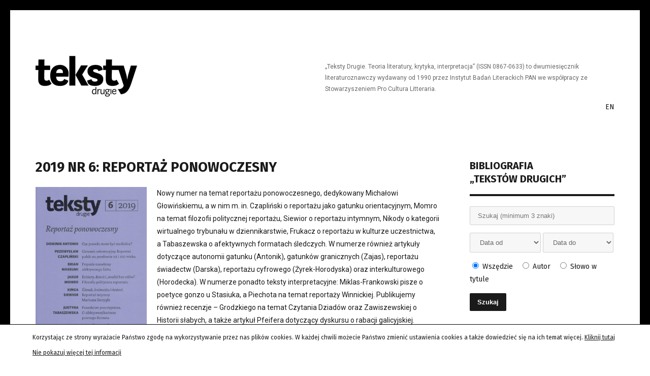

--- FILE ---
content_type: text/html; charset=UTF-8
request_url: http://tekstydrugie.pl/pl/aktualnosci/8/
body_size: 10713
content:
	
	
<!DOCTYPE html>
<html lang="pl-PL">
<head>
	<meta charset="UTF-8">
	<meta name="viewport" content="width=device-width, initial-scale=1.0" />
	<meta name=”deklaracja-dostępności” content=”http://tekstydrugie.pl/pl/deklaracja-dostepnosci/”> 
	<link rel="pingback" href="http://tekstydrugie.pl/xmlrpc.php" />
	<link href="http://tekstydrugie.pl/wp-content/themes/tekstydrugie2016/css/style.css" rel="stylesheet" media="screen" />
	<link href="https://fonts.googleapis.com/css?family=Fira+Sans:400,700&subset=latin-ext" rel="stylesheet">
	<link href="https://fonts.googleapis.com/css?family=Work+Sans:400,700&subset=latin-ext" rel="stylesheet">
	<link href="https://fonts.googleapis.com/css?family=Roboto:400,700&amp;subset=latin-ext" rel="stylesheet">
			<title>Aktualności &#8211; Strona 8 &#8211; Teksty Drugie &#8211; teoria literatury / krytyka / interpretacja</title>
<link rel='dns-prefetch' href='//platform-api.sharethis.com' />
<link rel='dns-prefetch' href='//s.w.org' />
		<script type="text/javascript">
			window._wpemojiSettings = {"baseUrl":"https:\/\/s.w.org\/images\/core\/emoji\/12.0.0-1\/72x72\/","ext":".png","svgUrl":"https:\/\/s.w.org\/images\/core\/emoji\/12.0.0-1\/svg\/","svgExt":".svg","source":{"concatemoji":"http:\/\/tekstydrugie.pl\/wp-includes\/js\/wp-emoji-release.min.js?ver=8602805b8fee3486dc0d5766a5f9b236"}};
			!function(e,a,t){var n,r,o,i=a.createElement("canvas"),p=i.getContext&&i.getContext("2d");function s(e,t){var a=String.fromCharCode;p.clearRect(0,0,i.width,i.height),p.fillText(a.apply(this,e),0,0);e=i.toDataURL();return p.clearRect(0,0,i.width,i.height),p.fillText(a.apply(this,t),0,0),e===i.toDataURL()}function c(e){var t=a.createElement("script");t.src=e,t.defer=t.type="text/javascript",a.getElementsByTagName("head")[0].appendChild(t)}for(o=Array("flag","emoji"),t.supports={everything:!0,everythingExceptFlag:!0},r=0;r<o.length;r++)t.supports[o[r]]=function(e){if(!p||!p.fillText)return!1;switch(p.textBaseline="top",p.font="600 32px Arial",e){case"flag":return s([55356,56826,55356,56819],[55356,56826,8203,55356,56819])?!1:!s([55356,57332,56128,56423,56128,56418,56128,56421,56128,56430,56128,56423,56128,56447],[55356,57332,8203,56128,56423,8203,56128,56418,8203,56128,56421,8203,56128,56430,8203,56128,56423,8203,56128,56447]);case"emoji":return!s([55357,56424,55356,57342,8205,55358,56605,8205,55357,56424,55356,57340],[55357,56424,55356,57342,8203,55358,56605,8203,55357,56424,55356,57340])}return!1}(o[r]),t.supports.everything=t.supports.everything&&t.supports[o[r]],"flag"!==o[r]&&(t.supports.everythingExceptFlag=t.supports.everythingExceptFlag&&t.supports[o[r]]);t.supports.everythingExceptFlag=t.supports.everythingExceptFlag&&!t.supports.flag,t.DOMReady=!1,t.readyCallback=function(){t.DOMReady=!0},t.supports.everything||(n=function(){t.readyCallback()},a.addEventListener?(a.addEventListener("DOMContentLoaded",n,!1),e.addEventListener("load",n,!1)):(e.attachEvent("onload",n),a.attachEvent("onreadystatechange",function(){"complete"===a.readyState&&t.readyCallback()})),(n=t.source||{}).concatemoji?c(n.concatemoji):n.wpemoji&&n.twemoji&&(c(n.twemoji),c(n.wpemoji)))}(window,document,window._wpemojiSettings);
		</script>
		<style type="text/css">
img.wp-smiley,
img.emoji {
	display: inline !important;
	border: none !important;
	box-shadow: none !important;
	height: 1em !important;
	width: 1em !important;
	margin: 0 .07em !important;
	vertical-align: -0.1em !important;
	background: none !important;
	padding: 0 !important;
}
</style>
	<link rel='stylesheet' id='wp-block-library-css'  href='http://tekstydrugie.pl/wp-includes/css/dist/block-library/style.min.css?ver=8602805b8fee3486dc0d5766a5f9b236' type='text/css' media='all' />
<script type='text/javascript' src='//platform-api.sharethis.com/js/sharethis.js#product=ga&#038;property=6110c5d05b411c0012678426'></script>
<link rel='https://api.w.org/' href='http://tekstydrugie.pl/wp-json/' />
<link rel="EditURI" type="application/rsd+xml" title="RSD" href="http://tekstydrugie.pl/xmlrpc.php?rsd" />
<link rel="wlwmanifest" type="application/wlwmanifest+xml" href="http://tekstydrugie.pl/wp-includes/wlwmanifest.xml" /> 

<link rel="canonical" href="http://tekstydrugie.pl/pl/aktualnosci/8/" />
<link rel='shortlink' href='http://tekstydrugie.pl/?p=203' />
<link rel="alternate" type="application/json+oembed" href="http://tekstydrugie.pl/wp-json/oembed/1.0/embed?url=http%3A%2F%2Ftekstydrugie.pl%2Fpl%2Faktualnosci%2F" />
<link rel="alternate" type="text/xml+oembed" href="http://tekstydrugie.pl/wp-json/oembed/1.0/embed?url=http%3A%2F%2Ftekstydrugie.pl%2Fpl%2Faktualnosci%2F&#038;format=xml" />
<script type="text/javascript">
(function(url){
	if(/(?:Chrome\/26\.0\.1410\.63 Safari\/537\.31|WordfenceTestMonBot)/.test(navigator.userAgent)){ return; }
	var addEvent = function(evt, handler) {
		if (window.addEventListener) {
			document.addEventListener(evt, handler, false);
		} else if (window.attachEvent) {
			document.attachEvent('on' + evt, handler);
		}
	};
	var removeEvent = function(evt, handler) {
		if (window.removeEventListener) {
			document.removeEventListener(evt, handler, false);
		} else if (window.detachEvent) {
			document.detachEvent('on' + evt, handler);
		}
	};
	var evts = 'contextmenu dblclick drag dragend dragenter dragleave dragover dragstart drop keydown keypress keyup mousedown mousemove mouseout mouseover mouseup mousewheel scroll'.split(' ');
	var logHuman = function() {
		if (window.wfLogHumanRan) { return; }
		window.wfLogHumanRan = true;
		var wfscr = document.createElement('script');
		wfscr.type = 'text/javascript';
		wfscr.async = true;
		wfscr.src = url + '&r=' + Math.random();
		(document.getElementsByTagName('head')[0]||document.getElementsByTagName('body')[0]).appendChild(wfscr);
		for (var i = 0; i < evts.length; i++) {
			removeEvent(evts[i], logHuman);
		}
	};
	for (var i = 0; i < evts.length; i++) {
		addEvent(evts[i], logHuman);
	}
})('//tekstydrugie.pl/?wordfence_lh=1&hid=29282BF0F4F695266AD2C36DBF6DE3C9');
</script><script>
(function() {
	(function (i, s, o, g, r, a, m) {
		i['GoogleAnalyticsObject'] = r;
		i[r] = i[r] || function () {
				(i[r].q = i[r].q || []).push(arguments)
			}, i[r].l = 1 * new Date();
		a = s.createElement(o),
			m = s.getElementsByTagName(o)[0];
		a.async = 1;
		a.src = g;
		m.parentNode.insertBefore(a, m)
	})(window, document, 'script', 'https://google-analytics.com/analytics.js', 'ga');

	ga('create', 'UA-30798845-1', 'auto');
			ga('send', 'pageview');
	})();
</script>
</head>

<body class="page-template page-template-page-templates page-template-news page-template-page-templatesnews-php page page-id-203 page-parent paged-8 page-paged-8">
	<div id="fb-root"></div>
	
	<header>
		<div class="logo">
			<a href="http://tekstydrugie.pl" title="">
				<img src="http://tekstydrugie.pl/wp-content/themes/tekstydrugie2016/images/logo.png" alt="" />
			</a>
		</div>
		<div id="mobile-nav-button"></div>
		<div class="lang only-mobile">
							<a href="http://tekstydrugie.pl/en/" title="">EN</a>
					</div>
		<div class="description">&bdquo;Teksty Drugie. Teoria literatury, krytyka, interpretacja&rdquo; (ISSN 0867-0633) to dwumiesięcznik literaturoznawczy wydawany od 1990 przez Instytut Badań Literackich PAN we współpracy ze Stowarzyszeniem Pro Cultura Litteraria. </div>
		<div class="lang only-desktop">
							<a href="http://tekstydrugie.pl/en/" title="">EN</a>
					</div>
		<nav id="mobile-nav">
			
			<div class="menu-right-menu-pl-container"><ul id="mobilenavpl" class="menu"><li id="menu-item-254" class="menu-item menu-item-type-post_type menu-item-object-page menu-item-254"><a href="http://tekstydrugie.pl/pl/wskazowki-dla-autorow/">Wskazówki dla autorów</a></li>
<li id="menu-item-14279" class="menu-item menu-item-type-post_type menu-item-object-page menu-item-14279"><a href="http://tekstydrugie.pl/pl/wspolpraca-merytoryczna/">Współpraca merytoryczna</a></li>
<li id="menu-item-210" class="menu-item menu-item-type-post_type menu-item-object-page menu-item-has-children menu-item-210"><a href="http://tekstydrugie.pl/pl/numery-archiwalne/">Numery archiwalne</a>
<ul class="sub-menu">
	<li id="menu-item-10340" class="menu-item menu-item-type-post_type menu-item-object-page menu-item-10340"><a href="http://tekstydrugie.pl/pl/indeks-autorow/">Indeks autorów</a></li>
</ul>
</li>
<li id="menu-item-10365" class="menu-item menu-item-type-custom menu-item-object-custom menu-item-10365"><a href="/en/special-issues-in-english/">English issues</a></li>
<li id="menu-item-247" class="menu-item menu-item-type-post_type menu-item-object-page menu-item-has-children menu-item-247"><a href="http://tekstydrugie.pl/pl/informacje-o-czasopismie/">Informacje o czasopiśmie</a>
<ul class="sub-menu">
	<li id="menu-item-248" class="menu-item menu-item-type-post_type menu-item-object-page menu-item-has-children menu-item-248"><a href="http://tekstydrugie.pl/pl/informacje-o-czasopismie/o-nas/">O nas</a>
	<ul class="sub-menu">
		<li id="menu-item-268" class="menu-item menu-item-type-post_type menu-item-object-page menu-item-268"><a href="http://tekstydrugie.pl/pl/polecamy/">Polecamy</a></li>
	</ul>
</li>
	<li id="menu-item-249" class="menu-item menu-item-type-post_type menu-item-object-page menu-item-249"><a href="http://tekstydrugie.pl/pl/informacje-o-czasopismie/sklad-redakcji/">Skład redakcji</a></li>
	<li id="menu-item-250" class="menu-item menu-item-type-post_type menu-item-object-page menu-item-250"><a href="http://tekstydrugie.pl/pl/informacje-o-czasopismie/historia-pisma/">Historia pisma</a></li>
	<li id="menu-item-251" class="menu-item menu-item-type-post_type menu-item-object-page menu-item-251"><a href="http://tekstydrugie.pl/pl/informacje-o-czasopismie/gdzie-kupic/">Gdzie kupić?</a></li>
	<li id="menu-item-252" class="menu-item menu-item-type-post_type menu-item-object-page menu-item-252"><a href="http://tekstydrugie.pl/pl/informacje-o-czasopismie/zasady-recenzowania-publikacji/">Zasady recenzowania publikacji</a></li>
	<li id="menu-item-253" class="menu-item menu-item-type-post_type menu-item-object-page menu-item-253"><a href="http://tekstydrugie.pl/pl/informacje-o-czasopismie/lista-recenzentow/">Lista recenzentów</a></li>
</ul>
</li>
<li id="menu-item-265" class="menu-item menu-item-type-post_type menu-item-object-page current-menu-item page_item page-item-203 current_page_item menu-item-has-children menu-item-265"><a href="http://tekstydrugie.pl/pl/aktualnosci/" aria-current="page">Aktualności</a>
<ul class="sub-menu">
	<li id="menu-item-295" class="menu-item menu-item-type-post_type menu-item-object-page menu-item-295"><a href="http://tekstydrugie.pl/pl/aktualnosci/nowy-numer/">Nowy numer</a></li>
	<li id="menu-item-296" class="menu-item menu-item-type-post_type menu-item-object-page menu-item-296"><a href="http://tekstydrugie.pl/pl/aktualnosci/slowo-od-redakcji/">Słowo od redakcji</a></li>
</ul>
</li>
<li id="menu-item-12766" class="menu-item menu-item-type-custom menu-item-object-custom menu-item-12766"><a href="https://facebook.com/tekstydrugie/">Facebook &#8222;Teksty Drugie&#8221;</a></li>
<li id="menu-item-10395" class="menu-item menu-item-type-post_type menu-item-object-page menu-item-10395"><a href="http://tekstydrugie.pl/pl/kontakt/">Kontakt</a></li>
<li id="menu-item-13428" class="menu-item menu-item-type-post_type menu-item-object-page menu-item-13428"><a href="http://tekstydrugie.pl/pl/deklaracja-dostepnosci/">Deklaracja dostępności</a></li>
</ul></div>			
		</nav>
	</header>
		
		
		
			<section class="box" id="search-top" data-url="/pl/wyszukiwarka">
			<section id="search-content">
				<input type="text" name="phrase" placeholder="Szukaj (minimum 3 znaki)" value="" />
				<hr />
				<input type="submit" name="button" value="Szukaj" />
			</section>
		</section>
		
	<section id="section-main">
		<section id="section-content">
									
							
													
											
						<h2>
															2019 nr 6: Reportaż ponowoczesny													</h2>
						<div class="thumbnail">
															<img width="250" height="357" src="http://tekstydrugie.pl/wp-content/uploads/2020/04/TD_6_19-1.jpg" class="attachment-250x500 size-250x500 wp-post-image" alt="" srcset="http://tekstydrugie.pl/wp-content/uploads/2020/04/TD_6_19-1.jpg 1681w, http://tekstydrugie.pl/wp-content/uploads/2020/04/TD_6_19-1-210x300.jpg 210w, http://tekstydrugie.pl/wp-content/uploads/2020/04/TD_6_19-1-768x1097.jpg 768w, http://tekstydrugie.pl/wp-content/uploads/2020/04/TD_6_19-1-717x1024.jpg 717w" sizes="(max-width: 250px) 100vw, 250px" />														
							<BR><BR>
								<img src="http://tekstydrugie.pl/wp-content/uploads/2023/01/03_znak_podstawowy_mono_biale_tlo.png" style="width:192px;height:54px;">
						
		<p style="font-size:9px" margin:0; padding:0>
Dofinansowano ze środków Ministra Kultury i Dziedzictwa Narodowego z Funduszu Promocji Kultury.
					</p>	
		
							
						</div></div></div>
						<div class="text">
							Nowy numer na temat reportażu ponowoczesnego, dedykowany Michałowi Głowińskiemu, a w nim m. in. Czapliński o reportażu jako gatunku orientacyjnym, Momro na temat filozofii politycznej reportażu, Siewior o reportażu intymnym, Nikody o kategorii wirtualnego trybunału w dziennikarstwie, Frukacz o reportażu w kulturze uczestnictwa, a Tabaszewska o afektywnych formatach śledczych. W numerze również artykuły dotyczące autonomii gatunku (Antonik), gatunków granicznych (Zajas), reportażu świadectw (Darska), reportażu cyfrowego (Żyrek-Horodyska) oraz interkulturowego (Horodecka).
W numerze ponadto teksty interpretacyjne: Miklas-Frankowski pisze o poetyce gonzo u Stasiuka, a Piechota na temat reportaży Winnickiej. Publikujemy również recenzje – Grodzkiego na temat Czytania Dziadów oraz Zawiszewskiej o Historii słabych, a także artykuł Pfeifera dotyczący dyskursu o rabacji galicyjskiej. 
Zamieszczamy również dwa tłumaczenia: tekstu Briana Massumi’ego dotyczącego afektywnych faktów i Susie Linfield o roli zdjęć we współczesnym obiegu informacji. 																				</div>
						<div class="clearfix"></div>
						<div class="added">
							23							Kwiecień							2020						</div>
						<div class="clearfix"></div>
						
											
						<h2>
															2019 nr 5: Technokultury miłości													</h2>
						<div class="thumbnail">
															<img width="250" height="352" src="http://tekstydrugie.pl/wp-content/uploads/2020/04/TD_5_19-1.jpg" class="attachment-250x500 size-250x500 wp-post-image" alt="" srcset="http://tekstydrugie.pl/wp-content/uploads/2020/04/TD_5_19-1.jpg 1681w, http://tekstydrugie.pl/wp-content/uploads/2020/04/TD_5_19-1-213x300.jpg 213w, http://tekstydrugie.pl/wp-content/uploads/2020/04/TD_5_19-1-768x1082.jpg 768w, http://tekstydrugie.pl/wp-content/uploads/2020/04/TD_5_19-1-727x1024.jpg 727w" sizes="(max-width: 250px) 100vw, 250px" />														
							<BR><BR>
								<img src="http://tekstydrugie.pl/wp-content/uploads/2023/01/03_znak_podstawowy_mono_biale_tlo.png" style="width:192px;height:54px;">
						
		<p style="font-size:9px" margin:0; padding:0>
Dofinansowano ze środków Ministra Kultury i Dziedzictwa Narodowego z Funduszu Promocji Kultury.
					</p>	
		
							
						</div></div></div>
						<div class="text">
							Rozwój nowych technologii komunikacji zmienia także sferę relacji i afektów. Zapośredniczenie, sytuacja gdy obiekt uczucia lub pożądania erotycznego jest jedynie domyślny lub wręcz - ma charakter symulakru, stały się codziennością. Numer "Tekstów Drugich" przynosi wieloaspektowy opis nowych zjawisk, zarówno z punktu widzenia zmian, jakie wnoszą technologie, jak i relacji płci, których umowność podkreśla nowa refleksja humanistyczna. Obrazy z gier komputerowych są niepokojącym świadectwem nowej wrażliwości. Główne pole refleksji wyznaczają trzy zamieszczone w dziale Prezentacje tłumaczenia: Dominca Pettmana Miłość w czasach Tamagotchi, Stevena Shaviro Życie erotyczne maszyn i Lee Mackinnon  Maszyny miłosne. Ponadto: recenzje, interpretacje i w dziale Archiwalia odnaleziony przez Piotra Mitznera wykład Wiktora Woroszylskiego o inteligencji rosyjskiej.   																				</div>
						<div class="clearfix"></div>
						<div class="added">
							23							Kwiecień							2020						</div>
						<div class="clearfix"></div>
						
											
						<h2>
															2019 nr 4: Maranizm nowoczesny													</h2>
						<div class="thumbnail">
															<img width="250" height="357" src="http://tekstydrugie.pl/wp-content/uploads/2020/04/TD_4_19.jpg" class="attachment-250x500 size-250x500 wp-post-image" alt="" srcset="http://tekstydrugie.pl/wp-content/uploads/2020/04/TD_4_19.jpg 1689w, http://tekstydrugie.pl/wp-content/uploads/2020/04/TD_4_19-210x300.jpg 210w, http://tekstydrugie.pl/wp-content/uploads/2020/04/TD_4_19-768x1095.jpg 768w, http://tekstydrugie.pl/wp-content/uploads/2020/04/TD_4_19-718x1024.jpg 718w" sizes="(max-width: 250px) 100vw, 250px" />														
							<BR><BR>
								<img src="http://tekstydrugie.pl/wp-content/uploads/2023/01/03_znak_podstawowy_mono_biale_tlo.png" style="width:192px;height:54px;">
						
		<p style="font-size:9px" margin:0; padding:0>
Dofinansowano ze środków Ministra Kultury i Dziedzictwa Narodowego z Funduszu Promocji Kultury.
					</p>	
		
							
						</div></div></div>
						<div class="text">
							Tematem wiodącym numeru jest rozmyta, zindywidualizowana, artystyczna tożsamość żydowska w kulturze polskiej, ujawniająca się w skomplikowanej sytuacji po Zagładzie. Słowo "maranizm" - genetycznie związane z tradycją iberyjsko-sefardyjską - używane jest w polskiej humanistyce dopiero od kilku lat, autorzy tego numeru zdecydowali się na jego zapis z jednym "r". Jakub Momro zwraca uwagę na treści, łączone - być może niesłusznie - ze słowem "tożsamość". Agata Bielik -Robson pokazuje żydowską "tradycję ukrytą" jako fenomen nowoczesności i jeden z rysów kultury polskiej; Piotr Bogalecki w szkicu o Julianie Kornhauserze i Adam Lipszyc w szkicu o Piotrze Sommerze interpretują marańskie motywy w twórczości dwu ważnych poetów. Piotr Sadzik pokazuje obecność żydowskich motywów w twórczości Leopolda Buczkowskiego. Ewa Kobylińska - Dehe pokazuje ścieżki myśli Derridy. Także mniejsze, bardziej szczegółowe teksty tego numeru odnoszą się do tematu: Monika Adamczyk - Garbowska przedstawia Adelę S., zapomnianą pierwszą tłumaczkę Alicji Lewisa Carrolla. Łukasz Tomasz Sroka przedstawia sylwetkę i dorobek Ryszarda Löwa, znakomitego polonisty, mieszkającego w Izraelu. Poza tym recenzje. 																				</div>
						<div class="clearfix"></div>
						<div class="added">
							22							Kwiecień							2020						</div>
						<div class="clearfix"></div>
						
											
						<h2>
							<a href="http://tekstydrugie.pl/news/2019-nr-3-wspolczesnosc-i-gatunki/" title="">								2019 nr 3: Współczesność i gatunki							</a>						</h2>
						<div class="thumbnail">
							<a href="http://tekstydrugie.pl/news/2019-nr-3-wspolczesnosc-i-gatunki/" title="">								<img width="250" height="353" src="http://tekstydrugie.pl/wp-content/uploads/2019/08/t2_2019_3.jpg" class="attachment-250x500 size-250x500 wp-post-image" alt="" srcset="http://tekstydrugie.pl/wp-content/uploads/2019/08/t2_2019_3.jpg 1713w, http://tekstydrugie.pl/wp-content/uploads/2019/08/t2_2019_3-212x300.jpg 212w, http://tekstydrugie.pl/wp-content/uploads/2019/08/t2_2019_3-768x1085.jpg 768w, http://tekstydrugie.pl/wp-content/uploads/2019/08/t2_2019_3-725x1024.jpg 725w" sizes="(max-width: 250px) 100vw, 250px" />							</a>							
							<BR><BR>
								<img src="http://tekstydrugie.pl/wp-content/uploads/2023/01/03_znak_podstawowy_mono_biale_tlo.png" style="width:192px;height:54px;">
						
		<p style="font-size:9px" margin:0; padding:0>
Dofinansowano ze środków Ministra Kultury i Dziedzictwa Narodowego z Funduszu Promocji Kultury.
					</p>	
		
							
						</div></div></div>
						<div class="text">
							Nowy numer o współczesnych rozumieniach kategorii gatunku ze wstępem Nasiłowskiej, a w nim m. in. Obremski o nikiformie, Nawarecki o zadaniach tekstowych z matematyki, Karpowicz o codziennych gatunkach ustnych w kontekście twórczości Białoszewskiego, Samborska-Kukuć o narracyjnych polilogach lokomocyjnych, Bukowiecka o przetwarzaniu gatunkowych form wypowiedzi, a Śniecikowska na temat futurystycznej ulotki odnalezionej w 2018 roku. W numerze również artykuły dotyczące praw kobiet i biografistyki: Zawiszewskiej na temat Pauliny Kuczalskiej-Reinschmit, Lisek o działalność żydowskich feministek i poetek jidysz, Dudy o wsparciu mężczyzn w walce o prawa wyborcze Polek oraz Mrozik na temat biografistyki na przykładzie Zofii Dembińskiej. Ponadto Kuziak analizuje wykłady Mickiewicza w Collège de France, Węgrzyn Pamiątki Soplicy, Wilczyński podmiot romantycznym w twórczości Sebalda, Baczyński biografię S. Vincenza, Zawadzka drukowane poradnictwo dla młodzieży w latach 70, a Jasnowski powieść Bärfussa Koala. W numerze również recenzje: Juchniewicza na temat Rozrachunków z wojną [S. Buryły], Kobiałki poświęcone Antropologii lasu [A. Konczal] oraz Bernackiego wokół wizji hermeneutyki M. Januszkiewicza. Publikujemy także fragmenty korespondencji Cz. Miłosza i A. Kowalskiej oraz tłumaczenie Gatunku jako formy życia I. Nelson i S. Gayk.																				</div>
						<div class="clearfix"></div>
						<div class="added">
							26							Sierpień							2019						</div>
						<div class="clearfix"></div>
						
											
						<h2>
							<a href="http://tekstydrugie.pl/news/2019-nr-2-gatunki-staropolskie/" title="">								2019 nr 2: Gatunki staropolskie							</a>						</h2>
						<div class="thumbnail">
							<a href="http://tekstydrugie.pl/news/2019-nr-2-gatunki-staropolskie/" title="">								<img width="250" height="353" src="http://tekstydrugie.pl/wp-content/uploads/2019/08/t2_2019_2.jpg" class="attachment-250x500 size-250x500 wp-post-image" alt="" srcset="http://tekstydrugie.pl/wp-content/uploads/2019/08/t2_2019_2.jpg 1713w, http://tekstydrugie.pl/wp-content/uploads/2019/08/t2_2019_2-212x300.jpg 212w, http://tekstydrugie.pl/wp-content/uploads/2019/08/t2_2019_2-768x1085.jpg 768w, http://tekstydrugie.pl/wp-content/uploads/2019/08/t2_2019_2-725x1024.jpg 725w" sizes="(max-width: 250px) 100vw, 250px" />							</a>							
							<BR><BR>
								<img src="http://tekstydrugie.pl/wp-content/uploads/2023/01/03_znak_podstawowy_mono_biale_tlo.png" style="width:192px;height:54px;">
						
		<p style="font-size:9px" margin:0; padding:0>
Dofinansowano ze środków Ministra Kultury i Dziedzictwa Narodowego z Funduszu Promocji Kultury.
					</p>	
		
							
						</div></div></div>
						<div class="text">
							Nowy numer o gatunkach i literaturze staropolskiej, ze wstępem M. Zielińskiej, a w nim m. in. Cybulski o retoryce tekstologii, Gruchała o kazaniach wzorcowych ks. Piotra Skargi, Ryszka-Kurczab na temat Rozmów chrystyjańskich Marcina Czechowica, Górska o staropolskiej lemmie w teorii i praktyce, Śnieżko o renesansowej modernizacji kroniki uniwersalnej a Ryczek o kategorii charakteru lirycznego. Ponadto Prejs opisuje rolę gatunków w procesie odzyskiwania intencji komunikacyjnej a Kazańczuk anatomię herbarzy, Kochan analizuje Postępek prawa czartowskiego, Bohuszewicz opozycję „romans” – powieść, Dąbrówka, Gacka i Kazańczuk problemy wydań krytycznych, Wojtowicz Figliki M. Reja, Urban-Godziek polskie poranne pieśni miłosne, Nowaszczuk kontrowersje wokół epigramu, Partyka małe formy literackie, a Dąbrówka polemizuje z Cybulskim. W numerze również Zaleski o kategorii wstydu w kontekście opowiadania Z. Haupta Coup de grace, Pospiszył o ‘biologii Hitlera’, Giergiel i Taczyńska na temat kulturowej mapy romskiego holokaustu w Serbii i Chorwacji oraz Koprowska o relacji między miejscem urodzenia a projektowaniem tożsamości. Publikujemy również: tłumaczenie tekstu W. Tiupy (Własności gatunkowe strategii narracyjnych); recenzje: Szymborskiej na temat Pozycji smaku i Siewior o nowym regionalizmie, także wspomnienie Fitas o Józefie Japoli.																				</div>
						<div class="clearfix"></div>
						<div class="added">
							22							Maj							2019						</div>
						<div class="clearfix"></div>
						
										
										
										
																
	<!-- ======== PAGINATION ======== -->
			<div class="pagination">
			
						
															<a href="/pl/aktualnosci" title="" >1</a>
															<a href="/pl/aktualnosci/2" title="" >2</a>
															<a href="/pl/aktualnosci/3" title="" >3</a>
															<a href="/pl/aktualnosci/4" title="" >4</a>
															<a href="/pl/aktualnosci/5" title="" >5</a>
															<a href="/pl/aktualnosci/6" title="" >6</a>
															<a href="/pl/aktualnosci/7" title="" >7</a>
															<a href="/pl/aktualnosci/8" title="" class="current">8</a>
															<a href="/pl/aktualnosci/9" title="" >9</a>
															<a href="/pl/aktualnosci/10" title="" >10</a>
															<a href="/pl/aktualnosci/11" title="" >11</a>
															<a href="/pl/aktualnosci/12" title="" >12</a>
															<a href="/pl/aktualnosci/13" title="" >13</a>
															<a href="/pl/aktualnosci/14" title="" >14</a>
															<a href="/pl/aktualnosci/15" title="" >15</a>
															<a href="/pl/aktualnosci/16" title="" >16</a>
															<a href="/pl/aktualnosci/17" title="" >17</a>
															<a href="/pl/aktualnosci/18" title="" >18</a>
															<a href="/pl/aktualnosci/19" title="" >19</a>
															<a href="/pl/aktualnosci/20" title="" >20</a>
					</div>
					
		</section>
		
			
		<div id="fb-root"></div>
<script async defer crossorigin="anonymous" src="https://connect.facebook.net/pl_PL/sdk.js#xfbml=1&version=v7.0"></script>
	<aside>
					<h2 id="search-header">Bibliografia<br />&bdquo;Tekstów Drugich&rdquo;</h2>
			<section class="box" id="search" data-url="/pl/wyszukiwarka">
				<input type="text" name="phrase" placeholder="Szukaj (minimum 3 znaki)" value="" />
				<hr />
				<select name="from">
					<option value="0">Data od</option>
											<option value="2026" >2026</option>
											<option value="2025" >2025</option>
											<option value="2024" >2024</option>
											<option value="2023" >2023</option>
											<option value="2022" >2022</option>
											<option value="2021" >2021</option>
											<option value="2020" >2020</option>
											<option value="2019" >2019</option>
											<option value="2018" >2018</option>
											<option value="2017" >2017</option>
											<option value="2016" >2016</option>
											<option value="2015" >2015</option>
											<option value="2014" >2014</option>
											<option value="2013" >2013</option>
											<option value="2012" >2012</option>
											<option value="2011" >2011</option>
											<option value="2010" >2010</option>
											<option value="2009" >2009</option>
											<option value="2008" >2008</option>
											<option value="2007" >2007</option>
											<option value="2006" >2006</option>
											<option value="2005" >2005</option>
											<option value="2004" >2004</option>
											<option value="2003" >2003</option>
											<option value="2002" >2002</option>
											<option value="2001" >2001</option>
											<option value="2000" >2000</option>
											<option value="1999" >1999</option>
											<option value="1998" >1998</option>
											<option value="1997" >1997</option>
											<option value="1996" >1996</option>
											<option value="1995" >1995</option>
											<option value="1994" >1994</option>
											<option value="1993" >1993</option>
											<option value="1992" >1992</option>
											<option value="1991" >1991</option>
											<option value="1990" >1990</option>
									</select>
				<select name="to">
					<option value="0">Data do</option>
											<option value="2026" >2026</option>
											<option value="2025" >2025</option>
											<option value="2024" >2024</option>
											<option value="2023" >2023</option>
											<option value="2022" >2022</option>
											<option value="2021" >2021</option>
											<option value="2020" >2020</option>
											<option value="2019" >2019</option>
											<option value="2018" >2018</option>
											<option value="2017" >2017</option>
											<option value="2016" >2016</option>
											<option value="2015" >2015</option>
											<option value="2014" >2014</option>
											<option value="2013" >2013</option>
											<option value="2012" >2012</option>
											<option value="2011" >2011</option>
											<option value="2010" >2010</option>
											<option value="2009" >2009</option>
											<option value="2008" >2008</option>
											<option value="2007" >2007</option>
											<option value="2006" >2006</option>
											<option value="2005" >2005</option>
											<option value="2004" >2004</option>
											<option value="2003" >2003</option>
											<option value="2002" >2002</option>
											<option value="2001" >2001</option>
											<option value="2000" >2000</option>
											<option value="1999" >1999</option>
											<option value="1998" >1998</option>
											<option value="1997" >1997</option>
											<option value="1996" >1996</option>
											<option value="1995" >1995</option>
											<option value="1994" >1994</option>
											<option value="1993" >1993</option>
											<option value="1992" >1992</option>
											<option value="1991" >1991</option>
											<option value="1990" >1990</option>
									</select>
				<hr />
				<label><input type="radio" name="type" value="0" checked="checked" /> Wszędzie</label>
				<label><input type="radio" name="type" value="1"  /> Autor</label>
				<label><input type="radio" name="type" value="2"  /> Słowo w tytule</label>
				<hr />
				<input type="submit" name="button" value="Szukaj" />
			</section>
				
		<section class="box box-menu">
			<h2>Menu strony</h2>
				
	<ul id="navpl" class="menu"><li class="menu-item menu-item-type-post_type menu-item-object-page menu-item-254"><a href="http://tekstydrugie.pl/pl/wskazowki-dla-autorow/">Wskazówki dla autorów</a></li>
<li class="menu-item menu-item-type-post_type menu-item-object-page menu-item-14279"><a href="http://tekstydrugie.pl/pl/wspolpraca-merytoryczna/">Współpraca merytoryczna</a></li>
<li class="menu-item menu-item-type-post_type menu-item-object-page menu-item-has-children menu-item-210"><a href="http://tekstydrugie.pl/pl/numery-archiwalne/">Numery archiwalne</a>
<ul class="sub-menu">
	<li class="menu-item menu-item-type-post_type menu-item-object-page menu-item-10340"><a href="http://tekstydrugie.pl/pl/indeks-autorow/">Indeks autorów</a></li>
</ul>
</li>
<li class="menu-item menu-item-type-custom menu-item-object-custom menu-item-10365"><a href="/en/special-issues-in-english/">English issues</a></li>
<li class="menu-item menu-item-type-post_type menu-item-object-page menu-item-has-children menu-item-247"><a href="http://tekstydrugie.pl/pl/informacje-o-czasopismie/">Informacje o czasopiśmie</a>
<ul class="sub-menu">
	<li class="menu-item menu-item-type-post_type menu-item-object-page menu-item-has-children menu-item-248"><a href="http://tekstydrugie.pl/pl/informacje-o-czasopismie/o-nas/">O nas</a>
	<ul class="sub-menu">
		<li class="menu-item menu-item-type-post_type menu-item-object-page menu-item-268"><a href="http://tekstydrugie.pl/pl/polecamy/">Polecamy</a></li>
	</ul>
</li>
	<li class="menu-item menu-item-type-post_type menu-item-object-page menu-item-249"><a href="http://tekstydrugie.pl/pl/informacje-o-czasopismie/sklad-redakcji/">Skład redakcji</a></li>
	<li class="menu-item menu-item-type-post_type menu-item-object-page menu-item-250"><a href="http://tekstydrugie.pl/pl/informacje-o-czasopismie/historia-pisma/">Historia pisma</a></li>
	<li class="menu-item menu-item-type-post_type menu-item-object-page menu-item-251"><a href="http://tekstydrugie.pl/pl/informacje-o-czasopismie/gdzie-kupic/">Gdzie kupić?</a></li>
	<li class="menu-item menu-item-type-post_type menu-item-object-page menu-item-252"><a href="http://tekstydrugie.pl/pl/informacje-o-czasopismie/zasady-recenzowania-publikacji/">Zasady recenzowania publikacji</a></li>
	<li class="menu-item menu-item-type-post_type menu-item-object-page menu-item-253"><a href="http://tekstydrugie.pl/pl/informacje-o-czasopismie/lista-recenzentow/">Lista recenzentów</a></li>
</ul>
</li>
<li class="menu-item menu-item-type-post_type menu-item-object-page current-menu-item page_item page-item-203 current_page_item menu-item-has-children menu-item-265"><a href="http://tekstydrugie.pl/pl/aktualnosci/" aria-current="page">Aktualności</a>
<ul class="sub-menu">
	<li class="menu-item menu-item-type-post_type menu-item-object-page menu-item-295"><a href="http://tekstydrugie.pl/pl/aktualnosci/nowy-numer/">Nowy numer</a></li>
	<li class="menu-item menu-item-type-post_type menu-item-object-page menu-item-296"><a href="http://tekstydrugie.pl/pl/aktualnosci/slowo-od-redakcji/">Słowo od redakcji</a></li>
</ul>
</li>
<li class="menu-item menu-item-type-custom menu-item-object-custom menu-item-12766"><a href="https://facebook.com/tekstydrugie/">Facebook &#8222;Teksty Drugie&#8221;</a></li>
<li class="menu-item menu-item-type-post_type menu-item-object-page menu-item-10395"><a href="http://tekstydrugie.pl/pl/kontakt/">Kontakt</a></li>
<li class="menu-item menu-item-type-post_type menu-item-object-page menu-item-13428"><a href="http://tekstydrugie.pl/pl/deklaracja-dostepnosci/">Deklaracja dostępności</a></li>
</ul>			</section>
		
					
													
									<section class="box box-current-issue">
						
						<h2>Aktualny numer 5</h2>
						<div class="thumbnail">
							<a href="http://tekstydrugie.pl/pl/biblio/bezformie-awangardy/" title="">
								<img width="212" height="300" src="http://tekstydrugie.pl/wp-content/uploads/2025/01/okładka-212x300.png" class="attachment-medium size-medium wp-post-image" alt="" srcset="http://tekstydrugie.pl/wp-content/uploads/2025/01/okładka-212x300.png 212w, http://tekstydrugie.pl/wp-content/uploads/2025/01/okładka.png 468w" sizes="(max-width: 212px) 100vw, 212px" />							</a>
						</div>
						<div class="read-more">
							<a href="http://tekstydrugie.pl/pl/biblio/bezformie-awangardy/" title="">
								Czytaj <img src="http://tekstydrugie.pl/wp-content/themes/tekstydrugie2016/images/icon-more.png" alt="" />
							</a>
						</div>
						
					</section>
								
							
		<section class="box mobile-hide">




	</section>
		<section class="box mobile-hide">
			<a href="http://www.ibl.waw.pl/" title="" target="_blank">
				<img src="http://tekstydrugie.pl/wp-content/themes/tekstydrugie2016/images/logo-iBL.png" alt="" />
			</a>
		</section>
		<section class="box mobile-hide">
			<a href="http://wydawnictwo.ibl.waw.pl/" title="" target="_blank">
				<img src="http://tekstydrugie.pl/wp-content/themes/tekstydrugie2016/images/logo-iBL2.png" alt="" />
			</a>
		</section>
	</aside>		
	</section>
	
		
		
	<footer>
		<!--<div class="header">O nas</div>-->
		<nav>
			
			<ul id="footernavpl" class="menu"><li id="menu-item-269" class="menu-item menu-item-type-post_type menu-item-object-page menu-item-269"><a href="http://tekstydrugie.pl/pl/kontakt/">Kontakt</a></li>
<li id="menu-item-270" class="menu-item menu-item-type-post_type menu-item-object-page current-menu-item page_item page-item-203 current_page_item menu-item-270"><a href="http://tekstydrugie.pl/pl/aktualnosci/" aria-current="page">Aktualności</a></li>
<li id="menu-item-271" class="menu-item menu-item-type-post_type menu-item-object-page menu-item-271"><a href="http://tekstydrugie.pl/pl/numery-archiwalne/">Numery archiwalne</a></li>
</ul>			
			<div class="copyrights">copyright 2012-2026 Wszystkie prawa zastrzeżone | Teksty Drugie</div>
			<div class="powered-by"><a href="https://www.pingsoft.pl" title="" target="_blank">PingSoft</a></div>
			<div class="based-on-theme">Wordpress Twenty Sixteen</div>
			<div class="logo-t2">
				<img src="http://tekstydrugie.pl/wp-content/themes/tekstydrugie2016/images/logo-t2.jpg" alt="" />
			</div>
		</nav>
	</footer>
	
								<div id="cookies-info" class="none">
				Korzystając ze strony wyrażacie Państwo zgodę na wykorzystywanie przez nas plików cookies. W każdej chwili możecie Państwo zmienić ustawienia cookies a także dowiedzieć się na ich temat więcej. <a href="http://tekstydrugie.pl/pl/cookie/polityka-dotyczaca-cookies/" title="">Kliknij tutaj</a>
				<span>Nie pokazuj więcej tej informacji</span>
			</div>
			
				
	<!-- ======== SCRIPTS ======== -->
	<script>
		(function() {
			var func = document.createElement("script");
				func.src = "http://tekstydrugie.pl/wp-content/themes/tekstydrugie2016/js/scripts.min.js";
				func.type = "text/javascript";
				func.async = "true";
			
			var plug = document.createElement("script");
				plug.src = "http://tekstydrugie.pl/wp-content/themes/tekstydrugie2016/js/plugins.min.js";
				plug.type = "text/javascript";
				plug.async = "true";
				plug.onload = plug.onreadystatechange = function() {
					var s2 = document.getElementsByTagName("script")[0];
						s2.parentNode.insertBefore(func, s2);
				};
			
			var s1 = document.getElementsByTagName("script")[0];
				s1.parentNode.insertBefore(plug, s1);
		})();
	</script>
	
	<script type="text/javascript">
		(function(d, s, id) {
			var js, fjs = d.getElementsByTagName(s)[0];
			if (d.getElementById(id)) return;
			js = d.createElement(s); js.id = id;
			js.src = "//connect.facebook.net/pl_PL/all.js#xfbml=1&appId=223864174358125";
			fjs.parentNode.insertBefore(js, fjs);
		}(document, 'script', 'facebook-jssdk'));
	</script>
	
	<script type='text/javascript' src='http://tekstydrugie.pl/wp-includes/js/wp-embed.min.js?ver=8602805b8fee3486dc0d5766a5f9b236'></script>
</body>
</html>	